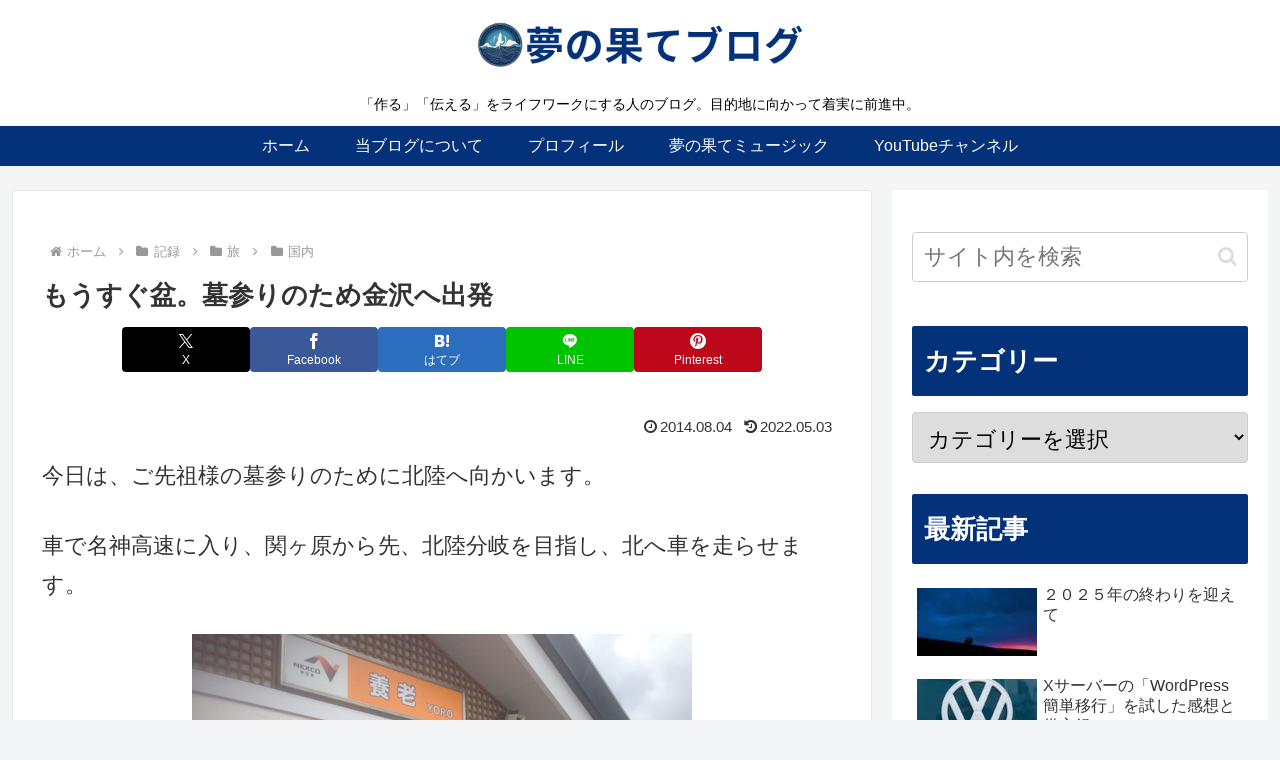

--- FILE ---
content_type: text/html; charset=utf-8
request_url: https://www.google.com/recaptcha/api2/aframe
body_size: 267
content:
<!DOCTYPE HTML><html><head><meta http-equiv="content-type" content="text/html; charset=UTF-8"></head><body><script nonce="yE9b-uOC5YU6SvZwvQecmw">/** Anti-fraud and anti-abuse applications only. See google.com/recaptcha */ try{var clients={'sodar':'https://pagead2.googlesyndication.com/pagead/sodar?'};window.addEventListener("message",function(a){try{if(a.source===window.parent){var b=JSON.parse(a.data);var c=clients[b['id']];if(c){var d=document.createElement('img');d.src=c+b['params']+'&rc='+(localStorage.getItem("rc::a")?sessionStorage.getItem("rc::b"):"");window.document.body.appendChild(d);sessionStorage.setItem("rc::e",parseInt(sessionStorage.getItem("rc::e")||0)+1);localStorage.setItem("rc::h",'1769737240434');}}}catch(b){}});window.parent.postMessage("_grecaptcha_ready", "*");}catch(b){}</script></body></html>